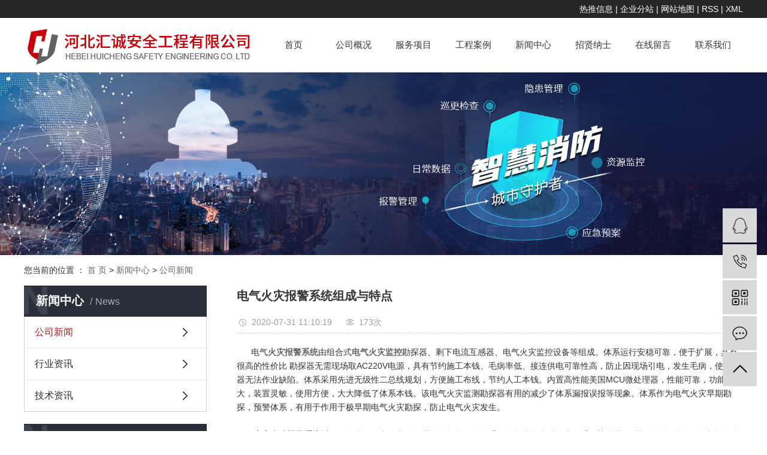

--- FILE ---
content_type: text/html;charset=utf-8
request_url: http://www.hbhuicheng.com/news/443.html
body_size: 7222
content:
<!DOCTYPE html>
<html lang="zh-CN">
<head>
    <meta charset="utf-8">
    <meta http-equiv="X-UA-Compatible" content="IE=edge">
    <title>消防工程施工,消防工程设计施工,建筑消防工程</title>
    <meta name="keywords" content="消防工程施工,消防工程设计施工,建筑消防工程"/>
    <meta name="description" content="建筑消防工程电气火灾报警系统由组合式电气火灾监控勘探器、剩下电流互感器、电气火灾监控设备等组成。体系运行安稳可靠，便于扩展，具有很高的性价比 勘探器无需现场取AC220V电源，具有节约施工本钱、毛病率低、接连供电可靠性高，防止因现场引电，发生毛病，使勘探器无法作业缺陷。"/>
    <meta name="viewport" content="width=device-width, initial-scale=1, maximum-scale=1, user-scalable=no">
    <link rel="shortcut icon" type="image/x-icon" href="http://www.hbhuicheng.com/"/>
    <link rel="stylesheet" href="http://www.hbhuicheng.com/template/default/assets/css/bootstrap.min.css">
    
<link rel="stylesheet" href="http://www.hbhuicheng.com/template/default/assets/css/owl.carousel.min.css">

    <link rel="stylesheet" href="http://www.hbhuicheng.com/template/default/assets/css/app.css">
    <link rel="stylesheet" href="http://www.hbhuicheng.com/template/default/assets/css/main.css">
    <script src="http://www.hbhuicheng.com/template/default/assets/js/jquery.min.js"></script>
    <script>
    var config = {
        homeUrl: 'http://www.hbhuicheng.com/',
                mUrl: 'http://m.hbhuicheng.com/',
                copyCode: 0,
        isVisitor: 1
    }
</script>
<script src="http://www.hbhuicheng.com/template/default/assets/js/app.js"></script>
<meta name="baidu-site-verification" content="code-Fs46aycbYp" />
<meta name="360-site-verification" content="fd6ab99e6cb697d3b0463d072efa68b4" />
<script>
var _hmt = _hmt || [];
(function() {
  var hm = document.createElement("script");
  hm.src = "https://hm.baidu.com/hm.js?f0490a11a0f648287a982c2288fd840c";
  var s = document.getElementsByTagName("script")[0]; 
  s.parentNode.insertBefore(hm, s);
})();
</script>

</head>
<body>
  
<div class="head">
    <div id="header">

        <div class="topLink">
          				      <div class="k1 fr">
          <a href="http://www.hbhuicheng.com/article/">热推信息</a> |
          <a href="http://www.hbhuicheng.com/region/">企业分站</a> |
          <a href="http://www.hbhuicheng.com/sitemap/">网站地图</a> |
          <a href="http://www.hbhuicheng.com/rss.xml">RSS</a> |
          <a href="http://www.hbhuicheng.com/sitemap.xml">XML</a>
                </div>
      	        </div>
        <div class="top clearfix">
            <div class="logo">
                <a href="http://www.hbhuicheng.com/">
                  <img alt="消防工程施工" src="http://www.hbhuicheng.com/data/upload/202010/20201015092649_252.png" />
                </a>
            </div>
            <!-- 导航栏包含 -->
            <div id="menu" >
    <ul class="navs clearfix">
                <li>
            <a href="/" >首页            </a>
                    </li>
                <li>
            <a href="http://www.hbhuicheng.com/about_about/" >公司概况            </a>
                    </li>
                <li>
            <a href="http://www.hbhuicheng.com/product/" >服务项目            </a>
                    </li>
                <li>
            <a href="/case/" >工程案例            </a>
                    </li>
                <li>
            <a href="/news/" >新闻中心            </a>
                    </li>
                <li>
            <a href="http://www.hbhuicheng.com/job/" >招贤纳士            </a>
                    </li>
                <li>
            <a href="/inquiry/" >在线留言            </a>
                    </li>
                <li>
            <a href="http://www.hbhuicheng.com/about_contact/dnzlxwmd0d.html" >联系我们            </a>
                    </li>
            </ul>
    </div>
    
<script type="text/javascript">
$(function(){
    $('.navs > li').hover(function(){
        var sec_count  = $(this).find('.sec a').length;
        var a_height   = $(this).find('.sec a').eq(0).height();
        var sec_height =  sec_count *a_height;
        $(this).find('.sec').stop().animate({height:sec_height},300);
    },function(){
        $(this).find('.sec').stop().animate({height:0},300);
    });
});
</script>  
        </div>
    </div>
</div>



<div class="page-banner">
		<img src="http://www.hbhuicheng.com/data/upload/202006/20200619090709_351.jpg" alt="建筑消防工程">
	</div>


<div class="page-position">
    <div class="container">
        您当前的位置 ：
        
	 <a href="http://www.hbhuicheng.com/">首 页</a> > <a href="http://www.hbhuicheng.com/news/">新闻中心</a> > <a href="http://www.hbhuicheng.com/news/gsxw51b/">公司新闻</a>

    </div>
</div>


<div class="page-wrap">
    <div class="container">
                
        <div class="page-wrap-left xymob-menu-click">
            <div class="xymob-left-close-btn"><i class="icon-font icon-close"></i></div>
            <div class="xypg-left">
                                <div class="xypg-left-box xypg-left-menu">
                    <div class="xypg-left-title">
                        <h3>新闻中心<span>News</span></h3>
                    </div>
                    <div class="xypg-left-con">
                        
	<ul class="xypg-left-nav">
        <li data-id="1">
        <a href="http://www.hbhuicheng.com/news/gsxw51b/">公司新闻</a>
        <div class="first-nav-btn"></div>
            </li>
        <li data-id="2">
        <a href="http://www.hbhuicheng.com/news/xyzx2ba/">行业资讯</a>
        <div class="first-nav-btn"></div>
            </li>
        <li data-id="3">
        <a href="http://www.hbhuicheng.com/news/jszx98d/">技术资讯</a>
        <div class="first-nav-btn"></div>
            </li>
    </ul>
                    </div>
                </div>

                                                <div class="xypg-left-box xypg-left-news">
                    <div class="xypg-left-title">
                        <h3>新闻资讯<span>News</span></h3>
                    </div>
                    <div class="xypg-left-con">
                        <ul class="latest-news">
                                                        <li><a href="http://www.hbhuicheng.com/news/438.html" title="建筑消防工程验收应提供的材料有哪些">建筑消防工程验收应提供的材料有哪些</a></li>
                                                        <li><a href="http://www.hbhuicheng.com/news/439.html" title="消防工程施工报警阀组的安装注意事项有哪些">消防工程施工报警阀组的安装注意事项有哪些</a></li>
                                                        <li><a href="http://www.hbhuicheng.com/news/440.html" title="消防工程设计施工中自动喷水灭火系统操作规程">消防工程设计施工中自动喷水灭火系统操作规程</a></li>
                                                        <li><a href="http://www.hbhuicheng.com/news/441.html" title="人防工程的结构特点">人防工程的结构特点</a></li>
                                                        <li><a href="http://www.hbhuicheng.com/news/442.html" title="智慧消防系统带来的便利">智慧消防系统带来的便利</a></li>
                                                        <li><a href="http://www.hbhuicheng.com/news/443.html" title="电气火灾报警系统组成与特点">电气火灾报警系统组成与特点</a></li>
                                                    </ul>
                    </div>
                </div>

                                                                <div class="xypg-left-box xypg-left-keys">
                    <div class="xypg-left-title">
                        <h3>热门关键词<span>Keywords</span></h3>
                    </div>
                    <div class="xypg-left-con">
                        <ul class="hot-keys">
                                                        <li><a href="http://www.hbhuicheng.com/tag/消防泵房设备" title="消防泵房设备">消防泵房设备</a></li>
                                                        <li><a href="http://www.hbhuicheng.com/tag/室内消火栓系统" title="室内消火栓系统">室内消火栓系统</a></li>
                                                        <li><a href="http://www.hbhuicheng.com/tag/消防工程设计施工" title="消防工程设计施工">消防工程设计施工</a></li>
                                                        <li><a href="http://www.hbhuicheng.com/tag/消防施工" title="消防施工">消防施工</a></li>
                                                        <li><a href="http://www.hbhuicheng.com/tag/消防电源监控系统" title="消防电源监控系统">消防电源监控系统</a></li>
                                                        <li><a href="http://www.hbhuicheng.com/tag/自然防排烟系统" title="自然防排烟系统">自然防排烟系统</a></li>
                                                        <li><a href="http://www.hbhuicheng.com/tag/建筑消防工程" title="建筑消防工程">建筑消防工程</a></li>
                                                        <li><a href="http://www.hbhuicheng.com/tag/消防工程施工" title="消防工程施工">消防工程施工</a></li>
                                                        <li><a href="http://www.hbhuicheng.com/tag/人防工程" title="人防工程">人防工程</a></li>
                                                        <li><a href="http://www.hbhuicheng.com/tag/室外消火栓系统" title="室外消火栓系统">室外消火栓系统</a></li>
                                                        <li><a href="http://www.hbhuicheng.com/tag/自动报警系统" title="自动报警系统">自动报警系统</a></li>
                                                        <li><a href="http://www.hbhuicheng.com/tag/智慧消防" title="智慧消防">智慧消防</a></li>
                                                    </ul>
                    </div>
                </div>
                
                <div class="xypg-left-box xypg-left-contact">
                    <div class="xypg-left-title">
                        <h3>联系我们<span>Contact Us</span></h3>
                    </div>
                    <div class="xypg-left-con">
                        <div class="page-wrap-contact">
                            <h4>河北汇诚安全工程有限公司</h4>
                            <p>联系人：刘主任</p><p>电　话：13833481042</p><p>座　机：0312-3279119</p><p>地&nbsp; &nbsp;址：河北省保定市莲池区东金庄乡七一东路1588号未来金融港1号楼610室</p><p>公司网址：http://www.hbhuicheng.com</p><p><br/></p>
                        </div>
                    </div>
                </div>

                <div class="page-message-img">
                    <a href="http://www.hbhuicheng.com/inquiry/"><img src="http://www.hbhuicheng.com/data/upload/201908/20190819160028_346.png" alt=""></a>
                </div>
            </div>
        </div>
        

                
        <div class="page-wrap-right">
            <div class="xypg-right-content">
                
	<!-- 新闻详细 -->
<div class="xypg-news-detail">
    <h1 class="xypg-detail-title">电气火灾报警系统组成与特点</h1>

    <div class="xypg-detail-info-bar">
        <div class="detail-info-time"><i class="icon-font icon-shijian"></i>2020-07-31 11:10:19</div>
        <div class="detail-info-numbers"><i class="icon-font icon-chakan"></i><script src="http://www.hbhuicheng.com/source/include/browse.php?model=news&id=443"></script>次</div>
            </div>

    <div class="xypg-detail-con"><p>&nbsp; &nbsp; &nbsp; 电气<a href='http://www.hbhuicheng.com/product/721.html' target='_blank' class='key_tag'><font><strong>火灾报警系统</strong></font></a>由组合式<a href='http://www.hbhuicheng.com/product/722.html' target='_blank' class='key_tag'><font><strong>电气火灾监控</strong></font></a>勘探器、剩下电流互感器、电气火灾监控设备等组成。体系运行安稳可靠，便于扩展，具有很高的性价比 勘探器无需现场取AC220V电源，具有节约施工本钱、毛病率低、接连供电可靠性高，防止因现场引电，发生毛病，使勘探器无法作业缺陷。体系采用先进无级性二总线规划，方便施工布线，节约人工本钱。内置高性能美国MCU微处理器，性能可靠，功能强大，装置灵敏，使用方便，大大降低了体系本钱。该电气火灾监测勘探器有用的减少了体系漏报误报等现象。体系作为电气火灾早期勘探，预警体系，有用于作用于极早期电气火灾勘探，防止电气火灾发生。</p><p><br/></p><p>&nbsp; &nbsp; &nbsp; &nbsp;<a href='http://www.hbhuicheng.com/product/721.html' target='_blank' class='key_tag'><font><strong>火灾自动报警系统</strong></font></a>适用于人员居住和经常有人滞留的场所、存放重要物资或燃烧后发生严重污染需求及时报警的场所。1.集中报警体系适用于具有联动要求的维护目标。2.区域报警体系适用于仅需求报警，不需求联动自动消防设备的维护目标。3.控制中心报警体系一般适用于建筑群或体量很大的维护目标，这些维护目标中可能设置几个消防控制室，也可能因为分期建造而采用了不同企业的产品或同一企业不同系列的产品或因为体系容量约束而设置了多起集中作用的火灾报警控制器等状况，这些状况下均应挑选控制中心报警体系。</p><p><br/></p><p style="text-align: center;"><img src="/data/upload/202007/1596165503124786.jpg" title="建筑消防工程" alt="建筑消防工程" width="450" height="335" border="0" vspace="0" style="width: 450px; height: 335px;"/></p></div>


    <div class="xypg-detail-tags">
        <div class="tags-title">
            <h3>标签</h3>
            <div class="baidu-share">
                <!-- Baidu Button BEGIN -->
                <div class="bdsharebuttonbox">
                    <a href="#" class="bds_more" data-cmd="more"></a>
                    <a href="#" class="bds_tsina" data-cmd="tsina" title="分享到新浪微博"></a>
                    <a href="#" class="bds_weixin" data-cmd="weixin" title="分享到微信"></a>
                    <a href="#" class="bds_sqq" data-cmd="sqq" title="分享到QQ好友"></a>
                    <a href="#" class="bds_isohu" data-cmd="isohu" title="分享到我的搜狐"></a>
                    <a href="#" class="bds_tqq" data-cmd="tqq" title="分享到腾讯微博"></a>
                    <a href="#" class="bds_fbook" data-cmd="fbook" title="分享到Facebook"></a>
                </div>
                <script>window._bd_share_config={"common":{"bdSnsKey":{},"bdText":"","bdMini":"2","bdMiniList":false,"bdPic":"","bdStyle":"1","bdSize":"16"},"share":{}};with(document)0[(getElementsByTagName('head')[0]||body).appendChild(createElement('script')).src='http://bdimg.share.baidu.com/static/api/js/share.js?v=89860593.js?cdnversion='+~(-new Date()/36e5)];</script>
                <!-- Baidu Button END -->
            </div>
        </div>
        <div class="tags-content"><a href="http://www.hbhuicheng.com/tag/%E6%B6%88%E9%98%B2%E5%B7%A5%E7%A8%8B%E6%96%BD%E5%B7%A5">消防工程施工</a><a href="http://www.hbhuicheng.com/tag/%E6%B6%88%E9%98%B2%E5%B7%A5%E7%A8%8B%E8%AE%BE%E8%AE%A1%E6%96%BD%E5%B7%A5">消防工程设计施工</a><a href="http://www.hbhuicheng.com/tag/%E5%BB%BA%E7%AD%91%E6%B6%88%E9%98%B2%E5%B7%A5%E7%A8%8B">建筑消防工程</a></div>
    </div>

    <div class="xypg-detail-url">本文网址：<a href="http://www.hbhuicheng.com/news/443.html">http://www.hbhuicheng.com/news/443.html</a></div>

    <div class="xypg-detail-pn">
        <div><b>上一篇：</b><a href="http://www.hbhuicheng.com/news/442.html">智慧消防系统带来的便利</a><span>2020-07-31</span></div>
        <div><b>下一篇：</b><a href="http://www.hbhuicheng.com/news/444.html">消防工程施工步骤</a><span>2020-07-31</span></div>
    </div>
</div>

	<!-- 最近浏览 -->
	<div class="xypg-relate">
		<div class="relate-product">
			<h4 class="relate-title"><span>最近浏览：</span></h4>
			<ul class="clearfix relate-news-list">
							</ul>
		</div>
	</div>
    <!-- 相关产品和相关新闻 -->
<div class="xypg-relate">

    <div class="relate-product">
        <h4 class="relate-title"><span>相关产品</span></h4>

        <div class="relate-product-slick owl-carousel">
                        <a href="http://www.hbhuicheng.com/product/725.html" title="消防设施RFID管理">
                <span class="img"><img src="http://www.hbhuicheng.com/data/upload/202007/thumb_20200724154052_630.jpg" alt="消防设施RFID管理"/></span>
                <p>消防设施RFID管理</p>
            </a>
                        <a href="http://www.hbhuicheng.com/product/715.html" title="自然防排烟系统">
                <span class="img"><img src="http://www.hbhuicheng.com/data/upload/202007/thumb_20200724151703_515.jpg" alt="自然防排烟系统"/></span>
                <p>自然防排烟系统</p>
            </a>
                        <a href="http://www.hbhuicheng.com/product/704.html" title="触发装置">
                <span class="img"><img src="http://www.hbhuicheng.com/data/upload/202007/thumb_20200724144757_444.jpg" alt="触发装置"/></span>
                <p>触发装置</p>
            </a>
                        <a href="http://www.hbhuicheng.com/product/713.html" title="烟雾灭火系统">
                <span class="img"><img src="http://www.hbhuicheng.com/data/upload/202007/thumb_20200724151242_453.jpg" alt="烟雾灭火系统"/></span>
                <p>烟雾灭火系统</p>
            </a>
                        <a href="http://www.hbhuicheng.com/product/717.html" title="人防给水">
                <span class="img"><img src="http://www.hbhuicheng.com/data/upload/202007/thumb_20200724152253_400.jpg" alt="人防给水"/></span>
                <p>人防给水</p>
            </a>
                    </div>

    </div>

    <div class="relate-news">
        <h4 class="relate-title"><span>相关新闻</span></h4>

        <ul class="clearfix relate-news-list">
                        <li>
                <a href="http://www.hbhuicheng.com/news/997.html" title="建筑消防工程如何保持设备的良好状态？">建筑消防工程如何保持设备的良好状态？</a>
                <span>2026-01-05</span>
            </li>
                        <li>
                <a href="http://www.hbhuicheng.com/news/983.html" title="如何提升建筑消防工程的效率？">如何提升建筑消防工程的效率？</a>
                <span>2025-11-17</span>
            </li>
                        <li>
                <a href="http://www.hbhuicheng.com/news/981.html" title="大规模消防工程施工到底多难">大规模消防工程施工到底多难</a>
                <span>2025-11-10</span>
            </li>
                        <li>
                <a href="http://www.hbhuicheng.com/news/982.html" title="消防工程设计施工期间如何处理突发问题和意外情况？">消防工程设计施工期间如何处理突发问题和意外情况？</a>
                <span>2025-11-11</span>
            </li>
                        <li>
                <a href="http://www.hbhuicheng.com/news/989.html" title="消防工程设计施工的项目周期一般有多长？">消防工程设计施工的项目周期一般有多长？</a>
                <span>2025-12-08</span>
            </li>
                        <li>
                <a href="http://www.hbhuicheng.com/news/976.html" title="建筑消防工程应该如何规划？">建筑消防工程应该如何规划？</a>
                <span>2025-10-24</span>
            </li>
                        <li>
                <a href="http://www.hbhuicheng.com/news/996.html" title="消防工程设计施工中如何确保施工进度和质量？">消防工程设计施工中如何确保施工进度和质量？</a>
                <span>2025-12-31</span>
            </li>
                        <li>
                <a href="http://www.hbhuicheng.com/news/990.html" title="建筑消防工程的目标是什么？">建筑消防工程的目标是什么？</a>
                <span>2025-12-10</span>
            </li>
                        <li>
                <a href="http://www.hbhuicheng.com/news/988.html" title="消防工程施工过程中如何确保质量">消防工程施工过程中如何确保质量</a>
                <span>2025-12-02</span>
            </li>
                        <li>
                <a href="http://www.hbhuicheng.com/news/975.html" title="消防工程设计施工对材料和设备有什么要求？">消防工程设计施工对材料和设备有什么要求？</a>
                <span>2025-10-21</span>
            </li>
                    </ul>
    </div>

</div>

            </div>
                    </div>
        

                
        <div class="page-mob-tool">
            <ul>
                <li class="xymob-page-navbtn"><i class="icon-font icon-dots-horizontal"></i></li>
                <li class="xymob-page-backtop"><i class="icon-font icon-top"></i></li>
            </ul>
        </div>
        
    </div>
</div>


<div class="foot">
    <div id="footer">
		<div class="f_link">
				友情链接：
								  <a href="http://www.hbhuicheng.com/product/"  target="_blank">
			       建筑消防工程
			      </a>
								  <a href="http://www.hbhuicheng.com"  target="_blank">
			       消防工程设计施工
			      </a>
								  <a href="http://www.hbhuicheng.com/product/"  target="_blank">
			       消防工程施工
			      </a>
						</div>

        <div class="nav_foot">
			 			 <a href="/" >
				首页
			 </a>
			 			 <a href="http://www.hbhuicheng.com/about_about/" >
				公司概况
			 </a>
			 			 <a href="http://www.hbhuicheng.com/product/" >
				服务项目
			 </a>
			 			 <a href="/case/" >
				工程案例
			 </a>
			 			 <a href="/news/" >
				新闻中心
			 </a>
			 			 <a href="http://www.hbhuicheng.com/job/" >
				招贤纳士
			 </a>
			 			 <a href="/inquiry/" >
				在线留言
			 </a>
			 			 <a href="http://www.hbhuicheng.com/about_contact/dnzlxwmd0d.html" >
				联系我们
			 </a>
			         </div>
        <div class="copyright">
				Copyright © 河北汇诚安全工程有限公司主要从事于<a href="http://www.hbhuicheng.com/search.php?wd=消防工程施工">消防工程施工</a>,<a href="http://www.hbhuicheng.com/search.php?wd=消防工程设计施工">消防工程设计施工</a>,<a href="http://www.hbhuicheng.com/search.php?wd=建筑消防工程">建筑消防工程</a>, 欢迎来电咨询！    
				<a target="_blank" href="https://beian.mps.gov.cn/#/query/webSearch?code=13060602001778">
                <img src="http://www.hbhuicheng.com/template/default/assets/images/beian.png"/>冀公网安备13060602001778号
                </a>
				<br>
				<span class="jszc">备案号：<a href="http://beian.miit.gov.cn/" target="_blank">冀ICP备20012345号-1</a>  服务支持：<a href="http://www.sanjin.net" target='_blank'>三金科技</a></span> 
				<br>
												<div class="x-region">
					主营区域：
											<a href="http://www.hbhuicheng.com/hebei.html">河北</a>
											<a href="http://www.hbhuicheng.com/baoding.html">保定</a>
											<a href="http://www.hbhuicheng.com/shijiazhuang.html">石家庄</a>
											<a href="http://www.hbhuicheng.com/beijing.html">北京</a>
											<a href="http://www.hbhuicheng.com/tangshan.html">唐山</a>
											<a href="http://www.hbhuicheng.com/qinhuangdao.html">秦皇岛</a>
											<a href="http://www.hbhuicheng.com/handan.html">邯郸</a>
											<a href="http://www.hbhuicheng.com/xingtai.html">邢台</a>
											<a href="http://www.hbhuicheng.com/zhangjiakou.html">张家口</a>
											<a href="http://www.hbhuicheng.com/chengde.html">承德</a>
									</div>
								        </div>

    </div>
</div>






<!-- 右侧客服 -->
<!-- 侧边工具栏 -->
<div id="toolbar">
    <ul>
                        <li><a href="http://wpa.qq.com/msgrd?v=3&amp;uin=148117095&amp;site=qq&amp;menu=yes" target="_blank">
            <span class="icon-font icon-qq"></span>
            <span class="wz">业务咨询</span>
        </a></li>
                        <li><a href="javascript:;">
            <span class="icon-font icon-phone"></span>
            <span class="wz">13230616999</span>
        </a></li>
        <li class="ewm">
            <span class="icon-font icon-ewm"></span>
                        <div class="ewm-box"><img src="http://www.hbhuicheng.com/data/upload/202010/20201015094839_447.gif" alt="二维码" /></div>
                    </li>
        <li><a href="http://www.hbhuicheng.com/inquiry/">
            <span class="icon-font icon-message"></span>
            <span class="wz">在线留言</span>
        </a></li>
        <li class="backtop"><span class="icon-font icon-top"></span></li>
    </ul>
</div>

<script>
    $(function () {
        // 返回顶部
        app.backTop("#toolbar .backtop",300);
        var imgUrl = 'http://www.hbhuicheng.com/';
        if($(".ewm-box img").attr('src') == imgUrl ) {
            $(".ewm-box").remove();
        }
    })
</script>



<script src="http://www.hbhuicheng.com/template/default/assets/js/main.js"></script>


<script src="http://www.hbhuicheng.com/template/default/assets/js/owl.carousel.min.js"></script>
<script>
    // 新闻详情页面高亮
    var curID = '1';
    $(".xypg-left-nav li").each(function () {
        var dataID = $(this).data('id');
        if(dataID == curID) {
            $(this).addClass('clicked');
        }
    });
</script>

</body>
</html>


--- FILE ---
content_type: text/css
request_url: http://www.hbhuicheng.com/template/default/assets/css/main.css
body_size: 13951
content:
/*初始化样式*/
html{margin:0;padding:0;border:0;}
body,div,span,object,iframe,h1,h2,h3,h4,p,blockquote,pre,a,address,code,b,em,img,
dl,dt,dd,ol,ul,li,fieldset,form,label,footer,
header,hgroup,nav,section
{margin:0;padding:0;border:0;}
body{background:#fff;color:#666;position:relative;font:14px/1.5 Microsoft YaHei,sans-serif;vertical-align:baseline;width:100%;overflow-x:hidden;}
a{text-decoration:none;outline:none;}
a:link{color:#666;}
a:visited{color:#666;}
a:hover,a:active,a:focus{color:#3480ce;text-decoration:none;outline:none;}

input{padding:0;margin:0;font-family:'Microsoft YaHei';}
img{border:none;background:none;vertical-align:middle;}
ul,ol,li{list-style-type:none;}
select,input,img,select{vertical-align:middle;}
table{border-collapse:collapse;border-spacing:0}
table, th, td {vertical-align: middle}
.clearfix:after{content: ".";display: block;height: 0;clear: both;overflow: hidden;visibility: hidden;}
.clearfix{zoom:1}
.clearboth{height:0px;line-height:0px;overflow:hidden;clear:both;font-size:0px;}

h1,h2,h3,h4{font-size:12px;font-weight:bold;}
hr {border: 0;border-top:1px solid #ccc;height:0;}

/*----- Common css ------*/
.fl{float:left;}
.fr{float:right;}
.di{_display:inline;}
.fwn{font-weight:normal;}
.dib{*display:inline;_zoom:1;_display:inline;_font-size:0px;}


/*滚动*/
#demo{overflow:hidden;width:100%;margin:0 auto;}
#indemo {float: left;width:800%}
#demo1 {float: left;}
#demo2 {float: left;}

#m_demo{overflow:hidden;width:100%;margin:0 auto;}
#m_indemo {float: left;width:800%}
#m_demo1 {float: left;}
#m_demo2 {float: left;}



.w1920{width: 1920px;left: 50%;	margin-left: -960px;position: relative;}
.w1200{width: 1200px;left: 50%;margin-left: -600px;position: relative;}
.w1100{width: 1100px;left: 50%;margin-left: -550px;position: relative;}



.com-img{ display:inline; overflow:hidden;margin:0 auto;display: table;}
.com-img img{ transition:all 0.5s ease-in 0s; -webkit-transition:all 0.5s ease-in 0s; -moz-transition:all 0.5s ease-in 0s; -o-transition:all 0.5s ease-in 0s;}
.com-img:hover img{transform:scale(1.1); -webkit-transform:scale(1.1); -moz-transform:scale(1.1); -o-transform:scale(1.1);-ms-transform:scale(1.1);}







/*头部样式*/
.head{background:url(../images/tou.jpg) repeat-x bottom #262626;height:121px;}
#header{width:1200px;margin:0 auto;}
.top{}
.logo{float:left;margin-top:15px;}
.logo img{float:left;}
.topLink{text-align:right;height:30px;}
.topLink .f_count{color:#ff0000;font-size:13px;font-weight:bold;}
.topLink .k1{line-height:30px;color:#fff;}
.topLink .k1 a{color:#fff;}
.topLink .k2{color:#074b91;font-size:14px;font-family:"微软雅黑";}


.wt_t{width:1100px;margin:0 auto;}


/*搜索和热门搜索*/
.hh4{height:60px;background:#e8e8e8;}
#formsearch{float:left;background:url(../images/sou.png) no-repeat center;width:202px;height:25px;margin-top:20px;margin-left:10px;}
.hotSearch{float:left;height:60px;line-height:60px;font-weight:normal;color:#666666;font-size:14px;}
.hotSearch a{margin-right:6px;color:#000;font-size:14px;}

.telx{font-size:24px;line-height:60px;color:#9f2222;float:right;}

/*热门搜索*/
#formsearch input{height:25px;background:none;border:none;line-height:25px;outline:none;width:145px;}
#formsearch input#keyword{height:25px;line-height:25px;padding-left:14px;color:#666666;}
#formsearch input#s_btn{width:46px;height:24px;line-height:24px;text-align:center;background-color:none;color:#fff;border:none;cursor:pointer;font-size:0px;}








/*导航栏样式*/
#menu{width:800px;float:right;text-align:left;}
.navs{height:91px;}
.navs li{line-height:91px;height:91px;text-align:center;float:left;position:relative;z-index:9999;width:100px;}
.navs li a{display:block;line-height:91px;color:#343434;height:91px;font:400 15px/91px "微软雅黑";}
.navs li a:hover{color:#343434;text-decoration:none;background:url(../images/x.png) no-repeat 50% 80%; !important;}



.navs .sec{height:0;background:#1e428c;color:#fff;overflow:hidden;z-index:9999;position:absolute;width: 100%;top:65px;left:0px;}
.navs .sec a{background:#1e428c;color:#fff;height:38px;line-height:38px;font-size: 14px;}
.navs .sec a:hover{background:#333;text-decoration:none;color: #fff;}




.cont1x{background:#d4e3fb;padding:60px 0;}

.xinwen1 li{
    float: left;
    overflow: hidden;background:#e2e2e2;line-height:43px;width: 184px; display: block;
    box-sizing: border-box;
    text-align: center;
    overflow: hidden;
    white-space:nowrap;
    overflow:hidden;
    text-overflow:ellipsis;
    transition: all 0.4s linear;margin-bottom: 20px;
}
.xinwen1 li a{

font-size: 14px;
    color: #535353;
}
.xinwen1 li.on{
    background-color: #1e428c;

}
.xinwen1 li.on a{
    color: #fff;}



/*主体样式*/
.xinwen{width:1105px;margin:0 auto;margin-top:10px;}
.xinwen1{width:230px;float:left;border-right:1px solid #dddddd;margin-top:10px;}
.xx1{font:400 22px/22px "微软雅黑";color:#1e428c;background:url(../images/tt1.png) no-repeat 100px 50%;display: block;}
.xx2{padding-top:25px;margin-bottom:20px;}
.xx3{font:400 14px/43px "微软雅黑";color:#fff;background:url(../images/t2.jpg) no-repeat 0 50%;margin-top:15px;padding-left:55px;}
.xx4{font:400 14px/43px "微软雅黑";color:#666;background:url(../images/t3.jpg) no-repeat 0 50%;margin-top:15px;padding-left:55px;}

.xinwen2{width:850px;float:right;}

.cont1{background:url(../images/bj1.jpg) repeat-x;height:591px;overflow:hidden;}
.xitong{width:1100px;margin:0 auto;}

.xitong_title{text-align:center;padding-top:45px;font:400 30px/30px "微软雅黑";color:#1e428c;position:relative;}
.xitong_title a{position:absolute;right:10px;top:60px;font:400 12px/30px "arial";text-decoration:none;}

.xitong_title span{text-transform: uppercase;display:block;font:400 15px/30px "微软雅黑";color:#b2b2b2;padding-top:15px;}
.xitong1{font:400 14px/24px "微软雅黑";
   /*background:url(../images/xx.jpg) no-repeat 0 32%;*/
padding-bottom:20px;padding-top:30px;	color: #686868;}
.xitong2{font:700 16px/30px "微软雅黑";color:#686868;padding-top:30px;padding-bottom:35px;}

.cont2{background:url(../images/bj2.jpg) no-repeat center  top#d4e3fb;padding-bottom:104px;}
.anli{width:1100px;margin:0 auto;padding-top:45px;}
.anli_title{font:400 30px/30px "微软雅黑";color:#fff;text-align:center;position: relative;}
.anli_title span{display: block;font:400 15px/30px "微软雅黑";color:#b2b2b2;padding-top:12px;}
.anli_title a{position: absolute;right:0;top:5px;}
.anli1{font:400 14px/30px  "微软雅黑";color:#fff;text-align: center;padding-top:40px;}
.anli2{padding-top:40px;padding-bottom: 85px;}


.an01{width:200px;float:left;height:331px;background:url(../images/01.jpg) no-repeat;}
.an01-1{padding-top:200px;text-align:center;font:400 16px/35px "微软雅黑";}
.an01-1 a{color:#fff}
.an01-2{text-align:center;font:400 12px/35px "微软雅黑";background:url(../images/06.png) no-repeat center bottom;height:35px;color:#f8cf0f;}
.an01-2 a{color:#f8cf0f;}
.an01-3{text-align:center;padding-top:15px;}


.an02{width:200px;float:left;height:331px;background:url(../images/02.jpg) no-repeat;margin-left:25px;}
.an03{width:200px;float:left;height:331px;background:url(../images/03.jpg) no-repeat;margin-left:25px;}
.an04{width:200px;float:left;height:331px;background:url(../images/04.jpg) no-repeat;margin-left:25px;}
.an05{width:200px;float:right;height:331px;background:url(../images/05.jpg) no-repeat;}


.cont3{background:#f7f7f7;width: 1920px;left: 50%;margin-left: -960px;margin: 0 auto;padding-bottom:40px;}
.about{padding-top:65px;}
.about_title{font:400 30px/30px "微软雅黑";color:#1e428c;text-align:center;float:left;}
.about_title span{display: block;font:400 15px/30px "微软雅黑";color:#b2b2b2;padding-top:15px;}
.about1{padding-top:50px;position:relative;}
.about2{width:430px;float left;margin-left:360px;}
.about3{width: 820px;float:right;line-height:26px;position: relative;	height: 218px;margin-right:265px;}
.about .aboutmore{
	width: 89px;
	height: 32px;
    text-align: center;
    color: #fff;margin-top:40px;display:block;
}

.cont4{
	height:444px;overflow:hidden;text-align: center;
	width: 1920px;left: 50%;margin-left: -950px;position: relative;
}

.map{
	width: 1920px;left: 50%;margin-left: -960px;position: relative;text-align: center;
}

.lianxi{width:1000px;font:400 30px/30px "微软雅黑";color:#1e428c;text-align:center;margin: 0 auto;margin-top: 60px;}
.lianxi span{display: block;font:400 15px/30px "微软雅黑";color:#b2b2b2;padding-top:15px;}
.lianxi1{width:1000px;
	position: absolute;
	left: 50%;
	margin-left: -500px;
	top: 80px;
}



.news_list1{}
.news_list1 li{position:relative;background:url(../images/t4.jpg) no-repeat 0 50%;height:113px;width:410px;float:left;margin-bottom:10px;margin-left:15px;padding:10px;}
.news_list1 li:hover{background:url(../images/t5.jpg) no-repeat 0 50%;}
.news_list1 li a{color:#494949;padding-left:15px;font:400 14px/28px "微软雅黑";}
.news_list1 li a:visited{text-decoration: none;color:#666;}
.news_list1 li a:hover{text-decoration:none;color:#1e428c;}
.sp1{display:block;padding-left:15px;font:400 12px/28px "微软雅黑";color:#5c5c5c;margin-right:55px;}
.sp2{display:block;padding-left:15px;font:400 10px/28px "微软雅黑";color:#989898;}
.news_list1 li h3 {font-size:14px;}
.news_list1 li div{line-height:24px;}





.product_list1{}
.product_list1 li{float:left;margin-left:5px;margin-right:5px;_display:inline;position: relative;margin-bottom:15px;border:1px solid #dddddd;}
.product_list1 li:hover{}
.product_list1 li a.img{}
.product_list1 li a.img img{width:266px;height:198px;}
.product_list1 li h3{position:absolute;width:266px;left:0;bottom:0;text-align:left;text-indent:10px;height:35px;line-height: 35px;background:#57595e;display: none;}
.product_list1 li h3 a{font:400 14px/35px "微软雅黑";color:#fff;}
.product_list1 li h3 a:hover{text-decoration:none;}
.product_list1 li a.img{display:block;}
.product_list1 li a.img:hover{border-color:#4b4b4e;}
.linshi{display:block;}

.product_list2{}
.product_list2 li{float:left;margin-left:10px;margin-right:10px;padding-bottom:15px;_display:inline;}
.product_list2 li a.img{}
.product_list2 li a.img img{width:200px;height:149px;}
.product_list2 li h3{text-align:center;height:120px;background:#0a1e10;padding-top:25px;}
.product_list2 li h3 a{font-weight:normal;color:#fff;font:400 16px/26px "微软雅黑"}
.product_list2 li span a{display:block;border-bottom:1px solid #58716b;width:65px;margin:0 auto;font:400 12px/26px "微软雅黑";color:#0a1e10;}
.product_list2 li span a:hover{color:#f8cf0f;text-decoration: none;}
.product_list2 li a.img{display:block;}
.product_list2 li a.img:hover{border-color:#1e428c;}
.more1{padding-top:20px;}




.product_list{}
.product_list li{float:left;margin-left:8px;margin-right:8px;padding-bottom:15px;_display:inline;}
.product_list li a.img{}
.product_list li a.img img{width:266px;height:198px;}
.product_list li h3{text-align:center;padding-top:5px;}
.product_list li h3 a{font-weight:normal;}
.product_list li a.img{display:block;}
.product_list li a.img:hover{border-color:#1e428c;}





.case_list1 li{float:left;margin-left:8px;margin-right:8px;padding-bottom:15px;_display:inline;}
.case_list1 li a.img{}
.case_list1 li a.img img{width:266px;height:198px;}
.case_list1 li h3{height:33px;line-height:33px;text-align:center;background:url(../images/h3bg.png) center;position:relative;margin-top:-33px;}
.case_list1 li h3 a{font-weight:normal;font:400 16px/33px "å¾®è½¯é›…é»‘";color:#fff;}
.case_list1 li a.img{display:block;}
.case_list1 li a.img:hover{border-color:#1e428c;}




.contact{width:331px;float:right;background:url(../images/t7-1.png) no-repeat ;height:295px;overflow:hidden;padding:25px;text-align: left;}

.contact_title{font:400 16px/24px "å¾®è½¯é›…é»‘";color:#686868;padding-left:20px;}
.contact_title span{display: block;font:400 14px/24px "arial";color:#bcbcbc;}
.contact .content{padding-left:8px;line-height:30px;padding-top:10px;padding-left:20px;
    color: #606060;
}
.feng{padding-left:20px;padding-top:15px;}

.contact .content strong{
    font-size: 18px;
    font-weight: normal;
}


/*友情链接*/
.link{background:#262626;}
.f_link{width:1100px;margin:0 auto;font:400 14px/28px "微软雅黑";color:#fff;text-align:left;border-bottom: 1px solid #414141;}
.f_link a{color:#fff;padding-left: 10px;}





/*页面底部*/
.foot{background:#262626;height:219px;color:#fff;font-family:"微软雅黑";font-size:14px;text-align:center;}
.foot a{color:#fff;}
#footer{position:relative;width:1100px;margin:0 auto;margin-bottom:10px;}
.nav_foot{text-align:center;line-height:71px;font:400 14px/50px "微软雅黑";color:#fff; margin-top:10px;}
.nav_foot a{color:#fff;padding:0 15px;}
.copyright{text-align:center;line-height:24px;font-family:"arial";font:400 14px/24px "微软雅黑";color:#fff;}
.copyright a{color:#fff;}

.zhuying{color:#606060;text-align: right;width:250px;float:left;}
.xun{width:500px;margin:0 auto;text-align:right;}
.xunpan{width: 230px;float:right;text-align: left;padding-left: 20px;}


.more_region{position:absolute;right:10px;line-height:30px;top:0;font-weight:normal;font-size:12px;}
#footer h3{width:80px;line-height:30px;position:absolute;right:233px;top:5px;font-weight:normal;}
.foot1{padding-top:20px;padding-bottom:20px;}
.foot2{width:670px;float:left;}
.ma{width:80px;float:left;}
.ff1{width:555px;float:right;}
.ff2{width:200px;float:right;}



.x-banner{
    border-bottom: 9px solid #e8e8e8;
}

/*内页左侧样式*/


.container{width: 1200px!important;margin: 0 auto;padding: 0;}

.left{width: 225px;float: left;}
.right{width: 940px;float: right;}
.xypg-case-list li{width:269px;}
.xypg-product-list li{width:263px;}
.xypg-product-list li .img img{
    width:240px;
    height: 178px;}
.relate-product-slick .owl-item .img img{width: 213px;height: 159px;}
.xypg-case-list li .img img{width: 300px;height:223px;}
.page-product-inquiry a{color: #fff;}
.page-mob-tool{display: none;}